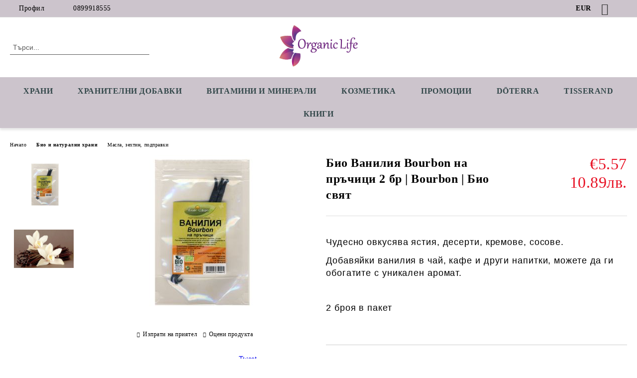

--- FILE ---
content_type: text/html; charset=utf-8
request_url: https://organiclife.bg/bio-vanilia-bourbon-na-prachitsi.html
body_size: 16650
content:
<!DOCTYPE html>
<html lang="bg">
<head>
	<meta http-equiv="Content-Type" content="text/html; charset=utf-8" />
<meta http-equiv="Content-Script-Type" content="text/javascript" />
<meta http-equiv="Content-Style-Type" content="text/css" />
<meta name="description" content="Ванилията действа върху храносмилателната система, засилва отделянето на жлъчка. Използва се широко в сладкарството за ароматизиране на кремове, сладоледи, напитки, сладкиши, сладки сосове, какао, шоколад. " />
<meta name="keywords" content="ванилия, бурбон, бурбонска, ванилия на пръчици, vanilloa sticks" />
<meta name="twitter:card" content="summary" /><meta name="twitter:site" content="@server.seliton.com" /><meta name="twitter:title" content="Био Ванилия Bourbon на пръчици 2 бр | Bourbon | Био свят" /><meta name="twitter:description" content="Ванилията действа върху храносмилателната система, засилва отделянето на жлъчка. Използва се широко в сладкарството за ароматизиране на кремове, сладоледи, напитки, сладкиши, сладки сосове, какао, шоколад. " /><meta name="twitter:image" content="http://organiclife.bg/userfiles/productimages/product_3365.jpg" />
<link rel="icon" type="image/x-icon" href="/favicon.ico" />
<title>Био Ванилия Bourbon на пръчици 2 бр | Bourbon | Био свят</title>
<link rel="canonical" href="https://organiclife.bg/bio-vanilia-bourbon-na-prachitsi.html" />

<link rel="stylesheet" type="text/css" href="/userfiles/css/css_107_1413.css" />
<script type="text/javascript" src="/userfiles/css/js_107_352.js"></script>
<meta name="viewport" content="width=device-width, initial-scale=1" />
<link rel="alternate" type="application/rss+xml" title="Новини" href="/module.php?ModuleName=com.summercart.rss&amp;UILanguage=bg&amp;FeedType=News" />
<script type="text/javascript">
$(function(){
	$('.innerbox').colorbox({minWidth: 500, minHeight: 300, maxWidth: '90%', maxHeight: '96%'});
		var maxProducts = 7;
	var httpsDomain = 'https://organiclife.bg/';
	var searchUrl = '/search.html';
	var seeMoreText = 'вижте още';
	
	SC.Util.initQuickSearch(httpsDomain, maxProducts, searchUrl, seeMoreText);
	});

SC.storeRoot = 'https://organiclife.bg/';
SC.storeRootPath = '/';
SC.ML.PROVIDE_VALID_EMAIL = 'Трябва да предоставите валиден имейл адрес:';
SC.JSVersion = '';
</script>


		<script type="application/ld+json">
			{
				"@context": "https://schema.org",
				"@type": "BreadcrumbList",
				"itemListElement":
				[
					{
						"@type": "ListItem",
						"position": 1,
						"item":
						{
							"@id": "https://organiclife.bg/nachalo.html",
							"name": "Начало"
						}
					},
					{
						"@type": "ListItem",
						"position": 2,
						"item":
						{
							"@id": "https://organiclife.bg/bio-i-naturalni-hrani.html",
							"name": "Био и натурални храни"
						}
					},
					{
						"@type": "ListItem",
						"position": 3,
						"item":
						{
							"@id": "https://organiclife.bg/masla-zehtin-podpravki.html",
							"name": "Масла, зехтин, подправки"
						}
					},
					{
						"@type": "ListItem",
						"position": 4,
						"item":
						{
							"@id": "https://organiclife.bg/bio-vanilia-bourbon-na-prachitsi.html",
							"name": "Био Ванилия Bourbon на пръчици 2 бр | Bourbon | Био свят"
						}
					}
				]
			}
		</script>





<meta property="og:site_name" content="Deep Organic Ltd" /><meta property="og:locality" content="Пловдив" /><meta property="og:street-address" content="ул.Лозенград 5" /><meta property="og:postal-code" content="4000" /><meta property="og:country-name" content="България" /><meta property="og:email" content="organiclifebg@gmail.com" /><meta property="og:phone_number" content="0899918555" /><meta property="og:type" content="product" /><meta property="og:title" content="Био Ванилия Bourbon на пръчици 2 бр | Bourbon | Био свят" /><meta property="og:url" content="https://organiclife.bg/bio-vanilia-bourbon-na-prachitsi.html" /><meta property="og:image" content="https://organiclife.bg/userfiles/productimages/product_3365.jpg" /><meta property="og:description" content="Ванилията действа върху храносмилателната система, засилва отделянето на жлъчка. Използва се широко в сладкарството за ароматизиране на кремове, сладоледи, напитки, сладкиши, сладки сосове, какао, шоколад." /><!-- Global site tag (gtag.js) - Google Analytics -->
<script>
	window.gtag_loaded = true;
	window.dataLayer = window.dataLayer || [];
	function gtag(){dataLayer.push(arguments);}
	
			gtag('consent', 'default', {
			'ad_storage': 'granted',
			'ad_user_data': 'granted',
			'ad_personalization': 'granted',
			'analytics_storage': 'granted',
			'functionality_storage': 'granted',
			'personalization_storage': 'granted',
			'security_storage': 'granted'
		});
	</script>
<script async src="https://www.googletagmanager.com/gtag/js?id=G-5P21T6M3GQ"></script>
<script>
	gtag('js', new Date());
	gtag('config', 'G-5P21T6M3GQ', {'allow_enhanced_conversions':true});
</script>
<!-- /Global site tag (gtag.js) - Google Analytics -->
</head>

<body class="lang-bg dynamic-page dynamic-page-product layout-223 layout-type-wide products-per-row-4 " >


<div class="c-body-container js-body-container">
	<div class="c-body-container__sub">
		
		<header class="container c-header js-header-container">
						<div class="c-header__topline">
				<div class="c-header__topline-inner">
					<div class="c-header__profile js-header-login-section">
						<div class="c-header__profile-toggle-icon">Профил</div>
																								
												<div class="c-header__profile-dd">
							<a href="https://organiclife.bg/vhod.html" class="c-header__profile_link c-header__profile-login">Вход</a>
							<a href="https://organiclife.bg/register.html" class="c-header__profile_link c-header__profile-register">Регистрация</a>
						</div>
												
						<div class="c-header__phone-wrapper c-header__contacet-row">
							<a href="tel:0899918555" class="c-header__phone-number">0899918555</a>
						</div>
					</div>
					
					<div class="c-header__lang-currency-social">
												<div class="c-header__currency js-header-currency">
							<span class="c-header__currency-label">Валута</span>
							<div class="c_header__currency-selected">
								<span class="c-header__currency-code-wrapper"><span class="c_header__currency-selected-code">EUR</span></span>
							</div>
							<input type="hidden" name="CurrencyID" class="CurrencyID" id="js-selected-currencyid" value="2" />
							<ul id="currency-list" class="c-header__currency-list">
																<li class="c-header__currency-selector js-currency-selector " id="currencyId_1">USD</li>
																<li class="c-header__currency-selector js-currency-selector selected" id="currencyId_2">EUR</li>
																<li class="c-header__currency-selector js-currency-selector " id="currencyId_6">BGN</li>
															</ul>
						</div>
												
												
						<div class="c-header__social-networks">
														<a class="c-header__social-icons social-network__fb" href="http://www.facebook.com/" target="_blank" title="Facebook"></a>
																												<a class="c-header__social-icons social-network__tw" href="http://twitter.com/" target="_blank" title="Twitter"></a>
																																									</div>
					</div>
				</div>
			</div>
			
			<div class="c-header__standard">
				<div class="c-header__search js-header-search">
					<div class="c-header__search-advanced"><a class="c-header__search-advanced-link" href="/search.html?action=dmAdvancedSearch">Разширено търсене</a></div>
					<form action="/search.html" class="c-header_search_form js-header-search-form">
						<input type="text" class="c-header__search_input js-header-search-input" id="sbox" name="phrase" value="" placeholder="Търси..." />
						<span class="c-header__search-button"><input type="submit" value="Търси" class="c-header__search-button-submit" /></span>
					</form>
				</div>
				
				<h2 class="c-header__logo c-header__logo--is-image">
				<a class="c-header__logo-link" href="/nachalo.html">
					<img class="c-header__logo-image" src="/userfiles/logo/Organiclifeweb-01.jpg" alt="Deep Organic Ltd" width="892" height="477" />									</a>
								</h2>
				
				<div class="c-header__info">
										
										<div class="c-header__cart js-header-cart js-header-mini-cart-wrapper">
												<div class="c-header__cart-wrapper">
							<div class="c-header__cart--empty-icon"></div>
						</div>
												
											</div>
									</div>
			</div>
			
			<div class="c-header__mobile">
				<ul class="c-header__mobile-menu">
					<li class="c-header__mobile-menu-item mobile-menu-item-nav js-mobile-menu-toggle-nav">
						<span class="c-header__mobile-menu-icon"></span>
					</li>
					<li class="c-header__mobile-menu-item mobile-menu-item-search">
						<svg xmlns="http://www.w3.org/2000/svg" width="24.811" height="24.811" viewBox="0 0 21.811 21.811">
							<g id="search-outline" transform="translate(-63.25 -63.25)">
								<path id="Path_113" data-name="Path 113" d="M72.182,64a8.182,8.182,0,1,0,8.182,8.182A8.182,8.182,0,0,0,72.182,64Z" fill="none" stroke="#000" stroke-miterlimit="10" stroke-width="1.5"/>
								<path id="Path_114" data-name="Path 114" d="M338.29,338.29,344,344" transform="translate(-260.004 -260.004)" fill="none" stroke="#000" stroke-linecap="round" stroke-miterlimit="10" stroke-width="1.5"/>
							</g>
						</svg>
						<div class="c-header__search c-header__search--mobile">
							<form action="/search.html" class="c-header_search_form js-header-search-form">
								<input type="text" class="c-header__search_input c-header__search_input--mobile js-header-search-input" id="js-search-phrase" name="phrase" value="" placeholder="Търси..." />
								<span class="c-header__search-button"><input type="submit" value="Търси" class="c-header__search-button-submit" /></span>
							</form>
						</div>
					</li>
					<li class="c-header__standard-logo-section">
						<h2 class="c-header__logo c-header__logo--is-image">
						<a href="/nachalo.html" alt="Лого">
							<img class="c-header__logo-image" src="/userfiles/logo/Organiclifeweb-01.jpg" alt="Deep Organic Ltd" width="892" height="477" />													</a>
						</h2>
					</li>
					<li class="c-header__mobile-menu-item is-mobile-cart">
												
																		<div id="mobile-cart" class="mobile-menu-item-cart js-mobile-menu-item-cart">
							<svg xmlns="http://www.w3.org/2000/svg" width="31" height="30" viewBox="0 0 31 30">
								<g id="cart-41" transform="translate(1.5 0.5)">
									<circle id="Ellipse_37" data-name="Ellipse 37" cx="1.847" cy="1.847" r="1.847" transform="translate(9.451 24.148)" fill="#000812"/>
									<path id="Ellipse_37_-_Outline" data-name="Ellipse 37 - Outline" d="M1.847-.5A2.347,2.347,0,1,1-.5,1.847,2.35,2.35,0,0,1,1.847-.5Zm0,3.695A1.347,1.347,0,1,0,.5,1.847,1.349,1.349,0,0,0,1.847,3.195Z" transform="translate(9.451 24.148)"/>
									<circle id="Ellipse_38" data-name="Ellipse 38" cx="1.847" cy="1.847" r="1.847" transform="translate(20.166 24.148)" fill="#000812"/>
									<path id="Ellipse_38_-_Outline" data-name="Ellipse 38 - Outline" d="M1.847-.5A2.347,2.347,0,1,1-.5,1.847,2.35,2.35,0,0,1,1.847-.5Zm0,3.695A1.347,1.347,0,1,0,.5,1.847,1.349,1.349,0,0,0,1.847,3.195Z" transform="translate(20.166 24.148)"/>
									<path id="Path_88" data-name="Path 88" d="M22.352,21.855H10.732a3.527,3.527,0,0,1-3.357-3.112L4.066,2.843H.709a1,1,0,0,1,0-2h4.17a1,1,0,0,1,.979.8l.877,4.215H26.709a1,1,0,0,1,.986,1.167L25.714,18.714l0,.02A3.529,3.529,0,0,1,22.352,21.855Zm-15.2-14L9.334,18.344l0,.016c.138.723.577,1.5,1.394,1.5h11.62c.814,0,1.253-.766,1.393-1.486L25.525,7.854Z" transform="translate(0 0)"/>
									<rect id="Rectangle_179" data-name="Rectangle 179" width="31" height="30" transform="translate(-1.5 -0.5)" fill="none"/>
								</g>
							</svg>
						</div>
												
																	</li>
				</ul>
			</div>
			<div class="c-mobile-holder"></div>
		</header><!-- header container -->
<main>
<div class="o-column c-layout-top o-layout--horizontal c-layout-top__sticky sticky js-layout-top">
	<div class="c-layout-wrapper c-layout-top__sticky-wrapper">
		<div class="o-box c-box-main-menu js-main-menu-box">
	<div class="c-mobile__close js-mobile-close-menu"></div>
	<div class="c-mobile__phone js-mobile-phone-content"></div>
	<div class="c-mobile__nav">
		<div class="c-mobile__nav-item is-menu js-mobile-toggle-menu is-active"><span>Меню</span></div>
		<div class="c-mobile__nav-item is-profile js-mobile-toggle-profile"><span>Профил</span></div>
		<div class="c-mobile__nav-item is-int js-mobile-toggle-int"><i class="js-mobile-current-flag"></i><span>Език</span></div>
	</div>
	
	<div class="o-box-content c-box-main-menu__content">
		<ul class="c-box-main-menu__list">
						<li class="menu-item-dropdown-menu c-box-main-menu__item js-box-main-menu__item has-submenus">
				<a href="/bio-i-naturalni-hrani.html" title="Храни" class="c-box-main-menu__item-link">
										Храни
					<span class="c-box-main-menu__mobile-control js-mobile-control"><span>+</span></span>
				</a>
									<ul class="o-box-content c-box-dd-categories__subcategory-list js-box-dd-categories__subcategory-list">
			<li class="c-box-dd-categories__item js-box-dd-categories-item c-box-dd-categories__categoryid-237  is-first   ">
			<a href="/super-hrani.html" class="c-box-dd-categories__subcategory-item-link noProducts ">
				<span>Супер храни</span><span class="c-box-main-menu__mobile-control js-mobile-control"><span>+</span></span>
			</a>
			
		</li>
			<li class="c-box-dd-categories__item js-box-dd-categories-item c-box-dd-categories__categoryid-226 has-submenus    ">
			<a href="/zarneni-bobovi-semena.html" class="c-box-dd-categories__subcategory-item-link noProducts is-parent">
				<span>Зърнени, бобови, семена</span><span class="c-box-main-menu__mobile-control js-mobile-control"><span>+</span></span>
			</a>
			<ul class="o-box-content c-box-dd-categories__subcategory-list js-box-dd-categories__subcategory-list">
			<li class="c-box-dd-categories__item js-box-dd-categories-item c-box-dd-categories__categoryid-244  is-first   ">
			<a href="/naturalni-brashna.html" class="c-box-dd-categories__subcategory-item-link noProducts ">
				<span>Натурални брашна</span><span class="c-box-main-menu__mobile-control js-mobile-control"><span>+</span></span>
			</a>
			
		</li>
			<li class="c-box-dd-categories__item js-box-dd-categories-item c-box-dd-categories__categoryid-253   is-last  ">
			<a href="/pasta-i-zarneni-zakuski.html" class="c-box-dd-categories__subcategory-item-link noProducts ">
				<span>Паста и зърнени закуски</span><span class="c-box-main-menu__mobile-control js-mobile-control"><span>+</span></span>
			</a>
			
		</li>
	</ul>
		</li>
			<li class="c-box-dd-categories__item js-box-dd-categories-item c-box-dd-categories__categoryid-257     ">
			<a href="/susheni-plodove-i-yadki.html" class="c-box-dd-categories__subcategory-item-link noProducts ">
				<span>Сушени плодове и ядки</span><span class="c-box-main-menu__mobile-control js-mobile-control"><span>+</span></span>
			</a>
			
		</li>
			<li class="c-box-dd-categories__item js-box-dd-categories-item c-box-dd-categories__categoryid-234     ">
			<a href="/med-i-podsladiteli.html" class="c-box-dd-categories__subcategory-item-link noProducts ">
				<span>Мед и Подсладители</span><span class="c-box-main-menu__mobile-control js-mobile-control"><span>+</span></span>
			</a>
			
		</li>
			<li class="c-box-dd-categories__item js-box-dd-categories-item c-box-dd-categories__categoryid-254     ">
			<a href="/konservi-i-burkani.html" class="c-box-dd-categories__subcategory-item-link noProducts ">
				<span>Консерви и буркани</span><span class="c-box-main-menu__mobile-control js-mobile-control"><span>+</span></span>
			</a>
			
		</li>
			<li class="c-box-dd-categories__item js-box-dd-categories-item c-box-dd-categories__categoryid-223     ">
			<a href="/chay-kafe-napitki.html" class="c-box-dd-categories__subcategory-item-link noProducts ">
				<span>Чай, кафе, напитки</span><span class="c-box-main-menu__mobile-control js-mobile-control"><span>+</span></span>
			</a>
			
		</li>
			<li class="c-box-dd-categories__item js-box-dd-categories-item c-box-dd-categories__categoryid-236     ">
			<a href="/shokoladi-grizini-biskviti.html" class="c-box-dd-categories__subcategory-item-link noProducts ">
				<span>Шоколади, гризини, бисквити</span><span class="c-box-main-menu__mobile-control js-mobile-control"><span>+</span></span>
			</a>
			
		</li>
			<li class="c-box-dd-categories__item js-box-dd-categories-item c-box-dd-categories__categoryid-225     ">
			<a href="/masla-zehtin-podpravki.html" class="c-box-dd-categories__subcategory-item-link noProducts ">
				<span>Масла, зехтин, подправки</span><span class="c-box-main-menu__mobile-control js-mobile-control"><span>+</span></span>
			</a>
			
		</li>
			<li class="c-box-dd-categories__item js-box-dd-categories-item c-box-dd-categories__categoryid-245   is-last  ">
			<a href="/bezglutenovi-produkti.html" class="c-box-dd-categories__subcategory-item-link noProducts ">
				<span>Безглутенови продукти</span><span class="c-box-main-menu__mobile-control js-mobile-control"><span>+</span></span>
			</a>
			
		</li>
	</ul>
							</li>
						<li class="menu-item-dropdown-menu c-box-main-menu__item js-box-main-menu__item has-submenus">
				<a href="/hranitelni-dobavki.html" title="Хранителни Добавки" class="c-box-main-menu__item-link">
										Хранителни Добавки
					<span class="c-box-main-menu__mobile-control js-mobile-control"><span>+</span></span>
				</a>
									<ul class="o-box-content c-box-dd-categories__subcategory-list js-box-dd-categories__subcategory-list">
			<li class="c-box-dd-categories__item js-box-dd-categories-item c-box-dd-categories__categoryid-269  is-first   ">
			<a href="/adaptogeni.html" class="c-box-dd-categories__subcategory-item-link noProducts ">
				<span>Адаптогени</span><span class="c-box-main-menu__mobile-control js-mobile-control"><span>+</span></span>
			</a>
			
		</li>
			<li class="c-box-dd-categories__item js-box-dd-categories-item c-box-dd-categories__categoryid-288     ">
			<a href="/aminokiselini.html" class="c-box-dd-categories__subcategory-item-link noProducts ">
				<span>Аминокиселини</span><span class="c-box-main-menu__mobile-control js-mobile-control"><span>+</span></span>
			</a>
			
		</li>
			<li class="c-box-dd-categories__item js-box-dd-categories-item c-box-dd-categories__categoryid-262     ">
			<a href="/antioksidanti.html" class="c-box-dd-categories__subcategory-item-link noProducts ">
				<span>Антиоксиданти</span><span class="c-box-main-menu__mobile-control js-mobile-control"><span>+</span></span>
			</a>
			
		</li>
			<li class="c-box-dd-categories__item js-box-dd-categories-item c-box-dd-categories__categoryid-256     ">
			<a href="/enzimi.html" class="c-box-dd-categories__subcategory-item-link noProducts ">
				<span>Ензими</span><span class="c-box-main-menu__mobile-control js-mobile-control"><span>+</span></span>
			</a>
			
		</li>
			<li class="c-box-dd-categories__item js-box-dd-categories-item c-box-dd-categories__categoryid-285     ">
			<a href="/zhensko-zdrave.html" class="c-box-dd-categories__subcategory-item-link noProducts ">
				<span>Женско здраве</span><span class="c-box-main-menu__mobile-control js-mobile-control"><span>+</span></span>
			</a>
			
		</li>
			<li class="c-box-dd-categories__item js-box-dd-categories-item c-box-dd-categories__categoryid-263     ">
			<a href="/imunostimulatori.html" class="c-box-dd-categories__subcategory-item-link noProducts ">
				<span>Имуностимулатори</span><span class="c-box-main-menu__mobile-control js-mobile-control"><span>+</span></span>
			</a>
			
		</li>
			<li class="c-box-dd-categories__item js-box-dd-categories-item c-box-dd-categories__categoryid-286     ">
			<a href="/mazhko-zdrave.html" class="c-box-dd-categories__subcategory-item-link noProducts ">
				<span>Мъжко здраве</span><span class="c-box-main-menu__mobile-control js-mobile-control"><span>+</span></span>
			</a>
			
		</li>
			<li class="c-box-dd-categories__item js-box-dd-categories-item c-box-dd-categories__categoryid-264     ">
			<a href="/probiotitsi.html" class="c-box-dd-categories__subcategory-item-link noProducts ">
				<span>Пробиотици</span><span class="c-box-main-menu__mobile-control js-mobile-control"><span>+</span></span>
			</a>
			
		</li>
			<li class="c-box-dd-categories__item js-box-dd-categories-item c-box-dd-categories__categoryid-265     ">
			<a href="/omega-3-6-9.html" class="c-box-dd-categories__subcategory-item-link noProducts ">
				<span>Омега 3 6 9</span><span class="c-box-main-menu__mobile-control js-mobile-control"><span>+</span></span>
			</a>
			
		</li>
			<li class="c-box-dd-categories__item js-box-dd-categories-item c-box-dd-categories__categoryid-287     ">
			<a href="/otslabvane-detoks.html" class="c-box-dd-categories__subcategory-item-link noProducts ">
				<span>Отслабване, Детокс</span><span class="c-box-main-menu__mobile-control js-mobile-control"><span>+</span></span>
			</a>
			
		</li>
			<li class="c-box-dd-categories__item js-box-dd-categories-item c-box-dd-categories__categoryid-266     ">
			<a href="/stavi-hrushtyali-kolagen.html" class="c-box-dd-categories__subcategory-item-link noProducts ">
				<span>Стави, Хрущяли, Колаген</span><span class="c-box-main-menu__mobile-control js-mobile-control"><span>+</span></span>
			</a>
			
		</li>
			<li class="c-box-dd-categories__item js-box-dd-categories-item c-box-dd-categories__categoryid-268     ">
			<a href="/san-nastroenie-pamet.html" class="c-box-dd-categories__subcategory-item-link noProducts ">
				<span>Сън, Настроение, Памет</span><span class="c-box-main-menu__mobile-control js-mobile-control"><span>+</span></span>
			</a>
			
		</li>
			<li class="c-box-dd-categories__item js-box-dd-categories-item c-box-dd-categories__categoryid-258     ">
			<a href="/bilki-i-tinkturi.html" class="c-box-dd-categories__subcategory-item-link noProducts ">
				<span>Билки и тинктури</span><span class="c-box-main-menu__mobile-control js-mobile-control"><span>+</span></span>
			</a>
			
		</li>
			<li class="c-box-dd-categories__item js-box-dd-categories-item c-box-dd-categories__categoryid-242     ">
			<a href="/drugi.html" class="c-box-dd-categories__subcategory-item-link noProducts ">
				<span>Други</span><span class="c-box-main-menu__mobile-control js-mobile-control"><span>+</span></span>
			</a>
			
		</li>
			<li class="c-box-dd-categories__item js-box-dd-categories-item c-box-dd-categories__categoryid-292   is-last  ">
			<a href="/surovatychni-proteini.html" class="c-box-dd-categories__subcategory-item-link noProducts ">
				<span>Протеини и Аминокиселини</span><span class="c-box-main-menu__mobile-control js-mobile-control"><span>+</span></span>
			</a>
			
		</li>
	</ul>
							</li>
						<li class="menu-item-dropdown-menu c-box-main-menu__item js-box-main-menu__item has-submenus">
				<a href="/vitamini-i-minerali.html" title="Витамини и Минерали" class="c-box-main-menu__item-link">
										Витамини и Минерали
					<span class="c-box-main-menu__mobile-control js-mobile-control"><span>+</span></span>
				</a>
									<ul class="o-box-content c-box-dd-categories__subcategory-list js-box-dd-categories__subcategory-list">
			<li class="c-box-dd-categories__item js-box-dd-categories-item c-box-dd-categories__categoryid-272  is-first   ">
			<a href="/vitamin-a.html" class="c-box-dd-categories__subcategory-item-link noProducts ">
				<span>Витамин А</span><span class="c-box-main-menu__mobile-control js-mobile-control"><span>+</span></span>
			</a>
			
		</li>
			<li class="c-box-dd-categories__item js-box-dd-categories-item c-box-dd-categories__categoryid-273     ">
			<a href="/vitamin-b.html" class="c-box-dd-categories__subcategory-item-link noProducts ">
				<span>Витамин B</span><span class="c-box-main-menu__mobile-control js-mobile-control"><span>+</span></span>
			</a>
			
		</li>
			<li class="c-box-dd-categories__item js-box-dd-categories-item c-box-dd-categories__categoryid-274     ">
			<a href="/vitamin-c.html" class="c-box-dd-categories__subcategory-item-link noProducts ">
				<span>Витамин C</span><span class="c-box-main-menu__mobile-control js-mobile-control"><span>+</span></span>
			</a>
			
		</li>
			<li class="c-box-dd-categories__item js-box-dd-categories-item c-box-dd-categories__categoryid-275     ">
			<a href="/vitamin-d.html" class="c-box-dd-categories__subcategory-item-link noProducts ">
				<span>Витамин D</span><span class="c-box-main-menu__mobile-control js-mobile-control"><span>+</span></span>
			</a>
			
		</li>
			<li class="c-box-dd-categories__item js-box-dd-categories-item c-box-dd-categories__categoryid-276     ">
			<a href="/vitamin-e.html" class="c-box-dd-categories__subcategory-item-link noProducts ">
				<span>Витамин E</span><span class="c-box-main-menu__mobile-control js-mobile-control"><span>+</span></span>
			</a>
			
		</li>
			<li class="c-box-dd-categories__item js-box-dd-categories-item c-box-dd-categories__categoryid-277     ">
			<a href="/vitamin-k.html" class="c-box-dd-categories__subcategory-item-link noProducts ">
				<span>Витамин K</span><span class="c-box-main-menu__mobile-control js-mobile-control"><span>+</span></span>
			</a>
			
		</li>
			<li class="c-box-dd-categories__item js-box-dd-categories-item c-box-dd-categories__categoryid-278     ">
			<a href="/kaliy-kaltsiy.html" class="c-box-dd-categories__subcategory-item-link noProducts ">
				<span>Калий, Калций</span><span class="c-box-main-menu__mobile-control js-mobile-control"><span>+</span></span>
			</a>
			
		</li>
			<li class="c-box-dd-categories__item js-box-dd-categories-item c-box-dd-categories__categoryid-279     ">
			<a href="/magneziy.html" class="c-box-dd-categories__subcategory-item-link noProducts ">
				<span>Магнезий</span><span class="c-box-main-menu__mobile-control js-mobile-control"><span>+</span></span>
			</a>
			
		</li>
			<li class="c-box-dd-categories__item js-box-dd-categories-item c-box-dd-categories__categoryid-280     ">
			<a href="/multivitamini.html" class="c-box-dd-categories__subcategory-item-link noProducts ">
				<span>Мултивитамини</span><span class="c-box-main-menu__mobile-control js-mobile-control"><span>+</span></span>
			</a>
			
		</li>
			<li class="c-box-dd-categories__item js-box-dd-categories-item c-box-dd-categories__categoryid-281     ">
			<a href="/selen.html" class="c-box-dd-categories__subcategory-item-link noProducts ">
				<span>Селен</span><span class="c-box-main-menu__mobile-control js-mobile-control"><span>+</span></span>
			</a>
			
		</li>
			<li class="c-box-dd-categories__item js-box-dd-categories-item c-box-dd-categories__categoryid-282     ">
			<a href="/hrom.html" class="c-box-dd-categories__subcategory-item-link noProducts ">
				<span>Хром</span><span class="c-box-main-menu__mobile-control js-mobile-control"><span>+</span></span>
			</a>
			
		</li>
			<li class="c-box-dd-categories__item js-box-dd-categories-item c-box-dd-categories__categoryid-283     ">
			<a href="/tsink.html" class="c-box-dd-categories__subcategory-item-link noProducts ">
				<span>Цинк</span><span class="c-box-main-menu__mobile-control js-mobile-control"><span>+</span></span>
			</a>
			
		</li>
			<li class="c-box-dd-categories__item js-box-dd-categories-item c-box-dd-categories__categoryid-284   is-last  ">
			<a href="/zhelyazo.html" class="c-box-dd-categories__subcategory-item-link noProducts ">
				<span>Желязо</span><span class="c-box-main-menu__mobile-control js-mobile-control"><span>+</span></span>
			</a>
			
		</li>
	</ul>
							</li>
						<li class="menu-item-dropdown-menu c-box-main-menu__item js-box-main-menu__item has-submenus">
				<a href="/kozmetika-i-preparati.html" title="Козметика" class="c-box-main-menu__item-link">
										Козметика
					<span class="c-box-main-menu__mobile-control js-mobile-control"><span>+</span></span>
				</a>
									<ul class="o-box-content c-box-dd-categories__subcategory-list js-box-dd-categories__subcategory-list">
			<li class="c-box-dd-categories__item js-box-dd-categories-item c-box-dd-categories__categoryid-231 has-submenus is-first   ">
			<a href="/eterichni-i-rastitelni-masla.html" class="c-box-dd-categories__subcategory-item-link noProducts is-parent">
				<span>Етерични и растителни масла</span><span class="c-box-main-menu__mobile-control js-mobile-control"><span>+</span></span>
			</a>
			<ul class="o-box-content c-box-dd-categories__subcategory-list js-box-dd-categories__subcategory-list">
			<li class="c-box-dd-categories__item js-box-dd-categories-item c-box-dd-categories__categoryid-260  is-first   ">
			<a href="/eterichni-masla-doterra.html" class="c-box-dd-categories__subcategory-item-link noProducts ">
				<span>dōTERRA</span><span class="c-box-main-menu__mobile-control js-mobile-control"><span>+</span></span>
			</a>
			
		</li>
			<li class="c-box-dd-categories__item js-box-dd-categories-item c-box-dd-categories__categoryid-289     ">
			<a href="/tisserand.html" class="c-box-dd-categories__subcategory-item-link noProducts ">
				<span>Tisserand</span><span class="c-box-main-menu__mobile-control js-mobile-control"><span>+</span></span>
			</a>
			
		</li>
			<li class="c-box-dd-categories__item js-box-dd-categories-item c-box-dd-categories__categoryid-290     ">
			<a href="/alteyaorganics.html" class="c-box-dd-categories__subcategory-item-link noProducts ">
				<span>Alteya Organics</span><span class="c-box-main-menu__mobile-control js-mobile-control"><span>+</span></span>
			</a>
			
		</li>
			<li class="c-box-dd-categories__item js-box-dd-categories-item c-box-dd-categories__categoryid-291   is-last  ">
			<a href="/masla-rivana.html" class="c-box-dd-categories__subcategory-item-link noProducts ">
				<span>Rivana</span><span class="c-box-main-menu__mobile-control js-mobile-control"><span>+</span></span>
			</a>
			
		</li>
	</ul>
		</li>
			<li class="c-box-dd-categories__item js-box-dd-categories-item c-box-dd-categories__categoryid-248     ">
			<a href="/za-litse.html" class="c-box-dd-categories__subcategory-item-link noProducts ">
				<span>За лице</span><span class="c-box-main-menu__mobile-control js-mobile-control"><span>+</span></span>
			</a>
			
		</li>
			<li class="c-box-dd-categories__item js-box-dd-categories-item c-box-dd-categories__categoryid-249     ">
			<a href="/za-kosa.html" class="c-box-dd-categories__subcategory-item-link noProducts ">
				<span>За коса</span><span class="c-box-main-menu__mobile-control js-mobile-control"><span>+</span></span>
			</a>
			
		</li>
			<li class="c-box-dd-categories__item js-box-dd-categories-item c-box-dd-categories__categoryid-246     ">
			<a href="/za-tyalo.html" class="c-box-dd-categories__subcategory-item-link noProducts ">
				<span>За тяло</span><span class="c-box-main-menu__mobile-control js-mobile-control"><span>+</span></span>
			</a>
			
		</li>
			<li class="c-box-dd-categories__item js-box-dd-categories-item c-box-dd-categories__categoryid-229     is-current">
			<a href="/kozmetika.html" class="c-box-dd-categories__subcategory-item-link noProducts ">
				<span>Аксесоари и Флакони</span><span class="c-box-main-menu__mobile-control js-mobile-control"><span>+</span></span>
			</a>
			
		</li>
			<li class="c-box-dd-categories__item js-box-dd-categories-item c-box-dd-categories__categoryid-259     ">
			<a href="/aroma-difuzeri.html" class="c-box-dd-categories__subcategory-item-link noProducts ">
				<span>Арома Дифузери</span><span class="c-box-main-menu__mobile-control js-mobile-control"><span>+</span></span>
			</a>
			
		</li>
			<li class="c-box-dd-categories__item js-box-dd-categories-item c-box-dd-categories__categoryid-230   is-last  ">
			<a href="/preparati.html" class="c-box-dd-categories__subcategory-item-link noProducts ">
				<span>Препарати</span><span class="c-box-main-menu__mobile-control js-mobile-control"><span>+</span></span>
			</a>
			
		</li>
	</ul>
							</li>
						<li class=" c-box-main-menu__item js-box-main-menu__item">
				<a href="/promotsii.html" title="Промоции" class="c-box-main-menu__item-link">
										Промоции
					<span class="c-box-main-menu__mobile-control js-mobile-control"><span>+</span></span>
				</a>
							</li>
						<li class=" c-box-main-menu__item js-box-main-menu__item">
				<a href="/eterichni-masla-doterra.html" title="dōTERRA" class="c-box-main-menu__item-link">
										dōTERRA
					<span class="c-box-main-menu__mobile-control js-mobile-control"><span>+</span></span>
				</a>
							</li>
						<li class=" c-box-main-menu__item js-box-main-menu__item">
				<a href="/tisserand.html" title="Tisserand" class="c-box-main-menu__item-link">
										Tisserand
					<span class="c-box-main-menu__mobile-control js-mobile-control"><span>+</span></span>
				</a>
							</li>
						<li class=" c-box-main-menu__item js-box-main-menu__item">
				<a href="/knigi.html" title="Книги" class="c-box-main-menu__item-link">
										Книги
					<span class="c-box-main-menu__mobile-control js-mobile-control"><span>+</span></span>
				</a>
							</li>
					</ul>
	</div>
	
	<div class="c-mobile__profile-content js-mobile-profile-content" style="display: none;"></div>
	
	<div class="c-mobile__int-content js-mobile-int-content" style="display: none;"></div>

</div>

<script type="text/javascript">
	$(function(){
		if ($(window).width() <= 1110) {
			$('.js-mobile-menu-toggle-nav').click(function(){
				$('.js-main-menu-box').addClass('is-active');
			});

			$('.js-mobile-toggle-menu').click(function(){
				$(this).addClass('is-active');
				$('.c-box-main-menu__content').show();

				$('.js-mobile-toggle-profile').removeClass('is-active');
				$('.js-mobile-profile-content').hide();
				$('.js-mobile-toggle-int').removeClass('is-active');
				$('.js-mobile-int-content').hide();
			});
			$('.js-mobile-toggle-profile').click(function(){
				$(this).addClass('is-active');
				$('.js-mobile-profile-content').show();

				$('.js-mobile-toggle-menu').removeClass('is-active');
				$('.c-box-main-menu__content').hide();
				$('.js-mobile-toggle-int').removeClass('is-active');
				$('.js-mobile-int-content').hide();
			});
			$('.js-mobile-toggle-int').click(function(){
				$(this).addClass('is-active');
				$('.js-mobile-int-content').show();

				$('.js-mobile-toggle-profile').removeClass('is-active');
				$('.js-mobile-profile-content').hide();
				$('.js-mobile-toggle-menu').removeClass('is-active');
				$('.c-box-main-menu__content').hide();
			});

			$('.js-mobile-close-menu').click(function(){
				$('.js-main-menu-box').removeClass('is-active');
				$('.js-mobile-menu-item-nav').toggleClass('is-active');
			});
			var currentFlag = $('.c_header__language-selected .c-header__language-code-wrapper').html();
			$('.js-mobile-current-flag').append(currentFlag);

			if ($('.js-header-language').length == 0 && $('.js-header-currency').length == 0) {
				$('.js-mobile-toggle-int').hide();
			}
		}
	});
</script>
	</div>
</div>

<div class="c-layout-main js-layout-main">
		<div id="c-layout-main__column-left" class="o-layout--vertical c-layout-main--wide">
		<div class="c-layout-wrapper">
			
			<div id="product-page" class="c-page-product"
	 xmlns:product="http://search.yahoo.com/searchmonkey/product/"
	 xmlns:rdfs="http://www.w3.org/2000/01/rdf-schema#"
	 xmlns:media="http://search.yahoo.com/searchmonkey/media/"
	 xmlns:review="http://purl.org/stuff/rev#"
	 xmlns:use="http://search.yahoo.com/searchmonkey-datatype/use/"
	 xmlns:currency="http://search.yahoo.com/searchmonkey-datatype/currency/"
	 itemscope itemtype="http://schema.org/Product">
	
	<div class="c-breadcrumb c-breadcrumb__list">
		<span class="c-breadcrumb__item"><a href="/nachalo.html" class="c-breadcrumb__item-link">Начало</a> </span>
				<span class="c-breadcrumb__separator"></span>
		<span class="c-breadcrumb__item"><a href="/bio-i-naturalni-hrani.html" class="c-breadcrumb__item-link">Био и натурални храни</a></span>
				<span class="c-breadcrumb__separator"></span>
		<span class="c-breadcrumb__item"><a href="/masla-zehtin-podpravki.html" class="c-breadcrumb__item-link">Масла, зехтин, подправки</a></span>
				<span class="c-breadcrumb__item--last">Био Ванилия Bourbon на пръчици 2 бр | Bourbon | Био свят</span>
	</div>
	
	<div class="o-page-content">
		<div class="c-dynamic-area c-dynamic-area__top"></div>
		
		<div class="c-product__top-area">
				<!-- Description Price Block -->
			<div class="product-page-description-price-block">
				<div class="c-product-page__product-name-and-price">
					<h1 class="c-product-page__product-name fn js-product-name-holder" property="rdfs:label" itemprop="name">
						Био Ванилия Bourbon на пръчици 2 бр | Bourbon | Био свят
					</h1>
											<div id="ProductPricesHolder" class="c-product-page__product-price-wrapper js-product-prices-holder">
														<div class="c-product-page__product-price-section u-dual-price__product-page is-price-with-tax">
			
	
		<!-- Show prices with taxes applied. -->
			
						
		<!-- The product has no price modifiers. It may have wholesale price. -->
				<!-- No wholesale price. The list price is the final one. No discounts. -->
		<div class="c-price-exclude-taxes product-price u-price__base__wrapper u-dual-price__big-price" itemprop="offers" itemscope itemtype="http://schema.org/Offer">
			<span class="c-price-exclude-taxes__no-wholesale-price-list-label what-price u-price__base__label">Цена:</span>
			<span class="c-price-exclude-taxes__no-wholesale-price-list-price taxed-price-value u-price__base__value">
				€5.57
								<span class="c-price-exclude-taxes__no-wholesale-price-list-price taxed-price-value u-product-page__price-dual-currency">10.89лв.</span>
							</span>
			<span class="c-price-exclude-taxes__no-wholesale-price-list-price-digits price" style="display:none;" itemprop="price">5.57</span>
			<span class="c-price-exclude-taxes__no-wholesale-price-currency currency" style="display:none;" itemprop="priceCurrency">EUR</span>
			<link itemprop="url" href="/bio-vanilia-bourbon-na-prachitsi.html" />
			<meta itemprop="availability" content="https://schema.org/InStock" />
			
		</div>
				
				
			
		
		
		



	
	</div>													</div>
									</div>
				
				<ul class="c-product-page__product-features">
										
					
														</ul>
				
								
				<div class="c-product-page__product-details">
					<div class="c-product-page__product-description-wrapper">
												<div class="c-product-page__product-description s-html-editor description" property="rdfs:comment" itemprop="description"><p><strong><span style="font-size:18px;"><span style="font-family:verdana,geneva,sans-serif;">Чудесно овкусява ястия, десерти, кремове, сосове.</span></span></strong></p>

<p><strong><span style="font-size:18px;"><span style="font-family:verdana,geneva,sans-serif;">Добавяйки ванилия&nbsp;в чай, кафе и други напитки, можете да ги обогатите с уникален аромат.</span></span></strong></p>

<p>&nbsp;</p>

<p><strong><span style="font-size:18px;"><span style="font-family:verdana,geneva,sans-serif;">2 броя в пакет</span></span></strong><br style="font-family: Tahoma, Geneva, sans-serif; font-size: 14px;" />
&nbsp;</p>
</div>
																								
											</div>
					
					<!-- Cart form -->
					<form action="https://organiclife.bg/cart.html" method="post" id="cart_form" class="c-product-page__cart-form item " >
						<div class="product-page__price-and-options">
													</div>
					
												
						<div class="c-product-page__buy-buttons">
							<div class="c-product-page__availability-label availability s-html-editor js-availability-label" style="display: none">
								
							</div>
							
														<div class="c-product-page__add-to-wishlist-button">
								<span class="c-product-page__wishlist-buttons js-button-wish no-in-wishlist">
	<a style="display: none" rel="nofollow" href="https://organiclife.bg/wishlist.html" title="Добавен в Желани" class="c-product-page__button-wishlist is-in-wishlist js-wishlist-link js-has-in-wishlist" data-product-id="1425" data-item-id="0"><span class="c-product-page__button-wishlist-text">Добавен в Желани</span></a>
	<a rel="nofollow" href="https://organiclife.bg/wishlist.html" title="Добави в желани" class="c-product-page__button-wishlist not-in-wishlist js-wishlist-link js-no-in-wishlist" data-product-id="1425" data-item-id="0"><span class="c-product-page__button-wishlist-text">Добави в желани</span></a>
</span>
<script type="text/javascript">
$(function () {
	SC.Wishlist.getData = function (object) {
		var data = $('#cart_form').serialize();
		if (object.hasClass('js-has-in-wishlist')) {
			data += '&action=removeItem&submitType=ajax&WishlistItemID=' + object.data('item-id');
		} else {
			data += '&action=addItem&submitType=ajax&ProductID=' + object.data('product-id');
		}
		
		return data;
	}
})
</script>
							</div>
														
																																			
							<div class="c-product-page__buy-buttons-wrapper">
								<!--// measure unit plugin inject //-->
																
								<div class="quantity availability add-to-cart js-button-add-to-cart-wrapper js-product-page__add-to-cart" >
									<span class="value-title" title="in_stock"></span>									<!--// measure unit plugin inject //-->
																		
																		<span class="c-product-page__quantity-minus js-quantity-minus">-</span>
																		<input aria-label="Брой" type="text" class="c-product-page__quantity-input js-quantity-input" name="Quantity" value="1" size="1" />
																		<span class="c-product-page__quantity-plus js-quantity-plus">+</span>
																		
									<!--// measure unit plugin inject //-->
																		
									<div class="c-button__add-to-cart-wrapper js-button-add-to-cart o-button-add-to-cart u-designer-button">
										<input type="submit" class="c-button c-button__add-to-cart js-button-add-to-cart o-button-add-to-cart-submit u-designer-button-submit" value="Добави в количка" />
										<span class="c-button__add-to-cart-icon o-button-add-to-cart-icon"></span>
									</div>
								</div>
								
																<div class="c-product-page__product-brand-wrapper" itemprop="brand" itemscope itemtype="http://schema.org/Organization">
																		
																		<meta itemprop="name" content="Био свят">
									<a class="c-product-page__product-brand-image-link" rel="product:brand" typeof="vcard:VCard commerce:Business" property="vcard:url" href="/biosviat.html" itemprop="url">
										<img class="c-product-page__product-brand-image" src="/userfiles/brand/image_f239a0ee7e254f7d95db2c05a89776c1.jpg" width="300" height="200" alt="Био свят" />
									</a>
																		
																	</div>
															</div>
						</div>
						
						<input type="hidden" name="action" value="dmAddToCart" />
						<input type="hidden" class="js-product-page-product-id" id="ProductID" name="ProductID" value="1425" />
						<input type="hidden" class="js-product-page-productvariant-id" id="ProductVariantID" name="ProductVariantID" value="" />
																													</form>
					
										<div class="c-product-page__quick-buy js-quick-checkout-section">
							<div class="c-quick-buy__section js-quick-buy-section">
	<div class="c-quick-buy__toggle-section js-toggle-quick-buy">
		<p class="c-quick-buy__title">Бърза поръчка без регистрация</p>
	</div>
	<div class="c-quick-buy">
		<span class="c-quick-buy__subtitle">Само попълнете 1 поле</span>
		
		<div class="c-quick-buy__list">
							<div class="c-quick-buy__item">
					<input id="QuickBuyPhone" name="QuickBuyPhone" type="tel" placeholder="Телефон" class="c-quick-buy__input" form="quick_buy">
				</div>
															
						
			<div class="c-quick-buy__button-and-info-text">
				<div class="c-quick-buy__info-text">Ние ще се свържем с вас в рамките на работния ден.</div>
				
				<div class="c-quick-buy__item c-quick-buy__button-wrapper">
					<input type="submit" value="Купи сега" class="c-quick-buy__button o-button-simple-submit u-designer-button-submit" form="quick_buy">
					<span class="c-quick-buy__button-icon o-button-simple-icon"></span>
				</div>
			
			</div>
		</div>
		<input class="u-form-security-code" name="VerifField" id="VerifField" type="text" value="" form="quick_buy"/>
	</div>
	
	<script type="text/javascript">
        SC.ML.QUICK_BUY_EMPTY_FIELD = 'Моля попълнете %%FIELD%%.';
        SC.ML.QUICK_BUY_ORDER_SUCCESS = 'Успешна поръчка';
        SC.ML.QUICK_BUY_ORDER_ERROR = 'Грешка';
        SC.ML.QUICK_BUY_OK_BUTTON = 'Добре';

        SC.ML.ALERT_PHONE_NUMBER = 'Телефонният номер трябва да съдържа поне 5 цифри.';
		        /* Append the form dynamically so that we don't get any nested forms */
        $('body').append('<form id="quick_buy" class="js-product-quick-buy" action="?"></form>');
        $('.js-product-quick-buy').submit(SC.PhoneValidator.listeners.submit);
        $(function() {
            $('<input>').attr({
                type: 'hidden',
                name: 'VerifToken',
                value: 'c269e8',
            }).appendTo('.js-product-quick-buy');

			$('<input>').attr({
				type: 'hidden',
				name: 'ScreenSize',
				value: window.screen.width + 'x' + window.screen.height,
			}).appendTo('.js-product-quick-buy');
		});
	</script>
</div>					</div>
									</div>
				
							</div><!-- Description Price Block -->
			
			<!-- Images Block -->
			<div class="c-product-page__images-block">
				<div id="product-images" class="c-product-page__images-wrapper-of-all    ">
					<div class="c-product-page__image-section">
												
																		
						<div class="c-product-page__product-image js-product-image" >
							<div class="video-close js-video-close"><img src="/skins/orion/customer/images/close_video.png?rev=0cfa903748b22c57db214c7229180c71ed34da8a" width="32" height="32" alt="" loading="lazy" /></div>
							<div class="video-container js-video-container"></div>
														
																					<div class="product-image-a js-call-lightgallery">
																<a href="/userfiles/productlargeimages/product_3365.jpg" title="Био Ванилия Bourbon на пръчици 2 бр | Bourbon | Био свят" class="c-product-page__product-image-with-zoom js-product-image-link js-cloud-zoom cloud-zoom" id="product-zoom" rel="position: 'right', adjustX: 0, adjustY: 0">
																	<img class="c-product-page__product-image c-product-page__product-image-1425 js-product-image-default" rel="rdfs:seeAlso media:image" src="/userfiles/productimages/product_3365.jpg" alt="Био Ванилия Bourbon на пръчици 2бр.| Bourbon | Био свят " itemprop="image" width="420" height="314" fetchpriority="high" loading="lazy"/>
									<meta property="og:image" content="https://organiclife.bg/userfiles/productimages/product_3365.jpg">
																</a>
															</div>
																				</div>
					</div>
					
					<div class="c-product-page__thumb-list-wrapper">
						<div class="c-product-page__thumb-list js-image-thumb-list">
														
							<!-- Product threesixty degree start -->
														
							<!-- Variant images -->
														
							<!-- Product images -->
														<span class="c-product-page__thumb-wrapper js-product-thumb-holder selected product-image-lightgallery" style="min-width:85px;" data-src="/userfiles/productlargeimages/product_3365.jpg">
																<a id="product-image-3365" href="/userfiles/productlargeimages/product_3365.jpg" title="Био Ванилия Bourbon на пръчици 2 бр | Bourbon | Био свят" class="c-product-page__thumb-link js-product-thumb-link js-cloud-zoom-gallery cloud-zoom-gallery" rel="useZoom: 'product-zoom', smallImage: '/userfiles/productimages/product_3365.jpg'" ref="/userfiles/productimages/product_3365.jpg" data-largeimagewidth="800" data-largeimageheight="600">
																	<img src="/userfiles/productthumbs/thumb_3365.jpg" alt="Био Ванилия Bourbon на пръчици 2бр.| Bourbon | Био свят " width="300" height="225" class="c-product-page__thumb-image" />
																</a>
															</span>
														<span class="c-product-page__thumb-wrapper js-product-thumb-holder  product-image-lightgallery" style="min-width:85px;" data-src="/userfiles/productlargeimages/product_3366.jpg">
																<a id="product-image-3366" href="/userfiles/productlargeimages/product_3366.jpg" title="Био Ванилия Bourbon на пръчици 2 бр | Bourbon | Био свят" class="c-product-page__thumb-link js-product-thumb-link js-cloud-zoom-gallery cloud-zoom-gallery" rel="useZoom: 'product-zoom', smallImage: '/userfiles/productimages/product_3366.jpg'" ref="/userfiles/productimages/product_3366.jpg" data-largeimagewidth="340" data-largeimageheight="218">
																	<img src="/userfiles/productthumbs/thumb_3366.jpg" alt="Био Ванилия Bourbon на пръчици 2бр.| Bourbon | Био свят " width="300" height="192" class="c-product-page__thumb-image" />
																</a>
															</span>
														
													</div>
					</div>
					
					<script type="text/javascript">
						var variantImagesOptions = {};
											
						$(function () {
							// Remove from Light Gallery default image duplicate
							$('.product-image-lightgallery').each(function() {
								if ($(this).find('.js-product-image-default').length == 0 && $(this).data('src') == $('.js-product-image-default').parents('.product-image-lightgallery').data('src')) {
									$(this).removeClass('product-image-lightgallery');
								}
							});
							if($('body').hasClass('u-variant__product-page-two')) {
								function scrollToVariantImage(ProductVariantSliderImageID) {
									if (!ProductVariantSliderImageID) {
										return;
									}
									
									const jQueryProductVariantSliderImage =  $('#' + ProductVariantSliderImageID);
									if (!jQueryProductVariantSliderImage.length) {
										return;
									}
									
									$('html, body').stop().animate({
										scrollTop: jQueryProductVariantSliderImage.offset().top
									}, 1000);
								}
								
								$(SC.ProductData.ProductVariantsEvent).on('variantChangedData', function (event, data) {
									scrollToVariantImage(data.variantData.ProductVariantSliderImageID);
								});
								
								$('#product-images .js-product-thumb-link').removeClass('js-cloud-zoom-gallery cloud-zoom-gallery');
							} else {
								$('#product-images .js-product-thumb-link').dblclick(function() {
									$(this).click();
									$('#product-images .js-product-image-link').click();
								});
							}
							
														$('#product-images .js-product-image-link').live('click', function() {
								if ($('#product-images .js-product-thumb-link[href="' + $('#product-images .js-product-image-link').attr('href') + '"]').length == 0) {
									$('#product-images').append('<span class="product-thumb-holder" style="display: none;"><a href="' + $('#product-images .js-product-image-link').attr('href') + '" title="' + $('#product-images .js-product-image-link').attr('title') + '" class="js-product-thumb-link js-cloud-zoom-gallery cloud-zoom-gallery" rel="useZoom: \'product-zoom\', smallImage: \'' + $('#product-images .js-product-image-link img').attr('src') + '\'"></a></span>');
								}
							});
				
							$('.mousetrap').live('click', function() {
								$('#product-images .js-product-image-link').click();
							});
														
							
												
							var lightGalleryOptions = {
								mode: 'lg-lollipop',
								download: false,
								actualSize: true,
								showThumbByDefault: false,
								closable: false,
								enableDrag: false,
								enableSwipe: true,
								infiniteZoom: true,
								zoom: true,
								enableZoomAfter: 300,
								addClass: 'lightgallery_main_wrapper',
								preload: 100,
								slideEndAnimation: false,
								selector: '.product-image-lightgallery'
							};
							
							function loadLightGallery(lightGalleryOptions) {
								if ( $.isFunction($.fn.lightGallery) ) {
									return;
								}
								
								$('head').append('<script type="text/javascript" src="/skins/assets/lightGallery/js/lightgallery.js?rev=0cfa903748b22c57db214c7229180c71ed34da8a"><\/script>' +
										'<script type="text/javascript" src="/skins/assets/lightGallery/js/plugins/lg-thumbnail.min.js?rev=0cfa903748b22c57db214c7229180c71ed34da8a"><\/script>' +
									'<script type="text/javascript" src="/skins/assets/lightGallery/js/plugins/lg-zoom.min.js?rev=0cfa903748b22c57db214c7229180c71ed34da8a"><\/script>' +
										'<link rel="stylesheet" type="text/css" href="/skins/assets/lightGallery/css/lightgallery.css?rev=0cfa903748b22c57db214c7229180c71ed34da8a" />');
								
								$('#product-images')
									.lightGallery(lightGalleryOptions)
									.on('onCloseAfter.lg', function () {
										$('.js-main-menu-box').parent('div').css('z-index', '999999');
									})
									.on('onAfterOpen.lg', function () {
										$('.lightgallery_main_wrapper .lg-item').css('width', $(window).width() + 20).css('overflow-y', 'auto');
									})
									.on('onBeforeSlide.lg', function (event, prevIndex, index) {
										$('.lightgallery_main_wrapper .lg-item').eq(index).find('.lg-img-wrap').show();
										$('.lightgallery_main_wrapper .lg-item').eq(prevIndex).find('.lg-img-wrap').hide();
										$('.lightgallery_main_wrapper .lg-item').css('overflow-y', 'hidden');
									})
									.on('onAfterSlide.lg', function () {
										$('.lightgallery_main_wrapper .lg-item').css('overflow-y', 'auto');
									});
							}
							$('.js-call-lightgallery').on('click', function() {
								loadLightGallery(lightGalleryOptions);
								var attrHref = $(this).find('.js-product-image-link').attr('href');
								$('.product-image-lightgallery[data-src="' + attrHref + '"]').trigger('click');
								lightGallery.refresh();
								return false;
							});
							
															loadLightGallery(lightGalleryOptions);
													});
					</script>
				</div>
				<!--// measure unit plugin inject //-->
								<div class="c-product-page__button-actions has-brand">
					<div class="c-product-page__send-to-friend-button c-product-page__button-actions-wrapper">
						<a rel="nofollow" class="c-button__send-to-friend" href="https://organiclife.bg/send_to_friend.php?ProductID=1425" id="sendToFriend" title="Изпрати на приятел">Изпрати на приятел</a>
					</div>
										<div class="c-product-page__rate-button c-product-page__button-actions-wrapper">
						<a rel="nofollow" href="/module.php?ModuleName=com.summercart.ratingactions&amp;action=acRate&amp;ProductID=1425" id="rateThisProduct" title="Оцени продукта">Оцени продукта</a>
					</div>
										
										
									</div>
				
									<div class="c-social-buttons social-buttons">
	<iframe title="Share links" src="//www.facebook.com/plugins/like.php?locale=bg_BG&amp;href=https%3A%2F%2Forganiclife.bg%2F%2Fbio-vanilia-bourbon-na-prachitsi.html&amp;layout=button_count&amp;action=like&amp;show_faces=false&amp;share=true&amp;height=21&amp;" scrolling="no" frameborder="0" style="border:none; overflow:hidden; width: 200px; height:21px;" allowTransparency="true" loading="lazy"></iframe>
	
	<!-- Place this tag in your head or just before your close body tag. -->
	<script >
		window.___gcfg = {
			lang: 'bg_BG',
		};
	</script>
	<a href="https://twitter.com/share" class="c-social-buttons__twitter-share-button twitter-share-button" data-lang="bg">Tweet</a>
	<script>$(function() { !function(d,s,id){var js,fjs=d.getElementsByTagName(s)[0],p=/^http:/.test(d.location)?'http':'https';if(!d.getElementById(id)){js=d.createElement(s);js.id=id;js.src=p+'://platform.twitter.com/widgets.js';fjs.parentNode.insertBefore(js,fjs);}}(document, 'script', 'twitter-wjs'); });</script>
	
	<!--// plugin.facebook_send_to_friend.html //-->
</div>							</div><!-- Images Block -->
		</div> <!-- c-product__top-area -->

		<!-- Product details info -->
				
		<!--// plugin.list-variants.product-details-html //-->
		<!-- Product details in tabs -->
		<div class="c-tabs c-product-page__tabs js-wholesale-prices">
			<ul class="c-tabs__menu c-product-page__tabs-menu js-tabs__menu">
												<li class="c-tabs__menu-item c-product-page__tabs-menu-item js-tabs-title"><a href="#product-detailed-description" class="c-product-page__tabs-menu-item-link js-tabs-title-link">Детайлно описание</a></li>
																																																																																																			</ul>
			
			<div class="c-tab__box-title-wrapper c-tab__detailed-description-title-wrapper" style="display:none">
	<h2 class="c-tab__box-title">Детайлно описание</h2>
</div>
<div class="tab-content c-tab__detailed-description" id="product-detailed-description">
	<div class="s-html-editor">
		<p style="padding: 0px; margin: 0px 0px 10px; color: rgb(85, 85, 85); font-size: 12px; line-height: 16px; font-family: Tahoma, Geneva, sans-serif;"><strong><span style="font-size:18px;"><span style="font-family:verdana,geneva,sans-serif;"><span style="color:#000000;">Чудесно овкусява ястия, десерти, кремове, сосове.<br />
Добавяйки ванилия&nbsp;в чай, кафе и други напитки, можете да ги обогатите с уникален аромат.</span></span></span></strong></p>

<p style="margin: 0px; padding: 10px 0px 11px; border: 0px; outline: 0px; font-size: 15px; background: rgb(255, 255, 255); font-stretch: normal; line-height: 21px; font-family: Arial; color: rgb(34, 34, 34);">&nbsp;</p>

<p style="margin: 0px; padding: 10px 0px 11px; border: 0px; outline: 0px; font-size: 15px; background: rgb(255, 255, 255); font-stretch: normal; line-height: 21px; font-family: Arial; color: rgb(34, 34, 34);"><strong><span style="font-size:18px;"><span style="font-family:verdana,geneva,sans-serif;">Класическата рецепта предписва шушулката на ванилията да се разреже с остър нож по дължина и да се добавят в мляко семената и течността, намираща се в нея.<strong style="margin: 0px; padding: 0px; border: 0px; outline: 0px; background: transparent;">&nbsp;За по-силен аромат млякото се кипва с ванилията, след това се прецежда</strong>&nbsp;и така се добавя към тестото. А за още по-наситен аромат, шушулката може да се нареже на ситно или да се стрие на прах и така да се добавя към ястията.</span></span></strong></p>

<p style="margin: 0px; padding: 10px 0px 11px; border: 0px; outline: 0px; font-size: 15px; background: rgb(255, 255, 255); font-stretch: normal; line-height: 21px; font-family: Arial; color: rgb(34, 34, 34);">&nbsp;</p>

<p style="margin: 0px; padding: 10px 0px 11px; border: 0px; outline: 0px; font-size: 15px; background: rgb(255, 255, 255); font-stretch: normal; line-height: 21px; font-family: Arial; color: rgb(34, 34, 34);"><strong><span style="font-size:18px;"><span style="font-family:verdana,geneva,sans-serif;">Скъпата подправка трябва да се използва икономично. Може&nbsp;<strong style="margin: 0px; padding: 0px; border: 0px; outline: 0px; background: transparent;">да се кипне в мляко цяла шушулка, след това да се подсуши и да се сложи в плътно затворен съд със захар</strong>. Така захарта се ароматизира и може да се използва за приготвяне на сладкиши. </span></span></strong></p>

<p style="margin: 0px; padding: 10px 0px 11px; border: 0px; outline: 0px; font-size: 15px; background: rgb(255, 255, 255); font-stretch: normal; line-height: 21px; font-family: Arial; color: rgb(34, 34, 34);">&nbsp;</p>

<p style="margin: 0px; padding: 10px 0px 11px; border: 0px; outline: 0px; font-size: 15px; background: rgb(255, 255, 255); font-stretch: normal; line-height: 21px; font-family: Arial; color: rgb(34, 34, 34);"><strong><span style="font-size:18px;"><span style="font-family:verdana,geneva,sans-serif;">Една и съща шушулка&nbsp;<strong style="margin: 0px; padding: 0px; border: 0px; outline: 0px; background: transparent;">може да се използва многократно</strong>&nbsp;за ароматизиране на захар. В тестото ванилията се добавя преди топлинната обработка. В други блюда се добавя след приготвяне, преди да изстинат.&nbsp;<strong style="margin: 0px; padding: 0px; border: 0px; outline: 0px; background: transparent;">Трябва да се внимава с дозата</strong>, по-голямото количество от подправката ще придаде горчив вкус на блюдата.</span></span></strong></p>

<p style="margin: 0px; padding: 10px 0px 11px; border: 0px; outline: 0px; font-size: 15px; background: rgb(255, 255, 255); font-stretch: normal; line-height: 21px; font-family: Arial; color: rgb(34, 34, 34);">&nbsp;</p>

<p style="margin: 0px; padding: 10px 0px 11px; border: 0px; outline: 0px; font-size: 15px; background: rgb(255, 255, 255); font-stretch: normal; line-height: 21px; font-family: Arial; color: rgb(34, 34, 34);"><strong><span style="font-size:18px;"><span style="font-family:verdana,geneva,sans-serif;"><strong style="margin: 0px; padding: 0px; border: 0px; outline: 0px; background: transparent;">Ванилията действа върху храносмилателната система, засилва отделянето на жлъчка</strong>. Използва се широко в сладкарството за ароматизиране на кремове, сладоледи, напитки, сладкиши, сладки сосове, какао, шоколад. Ванилия се добавя в алкохолни и безалкохолни напитки. Широко се използва в хранително-вкусовата промишленост за ароматизиране на сладка, конфитюр, сладоледи и др.</span></span></strong></p>

<p style="padding: 0px; margin: 0px 0px 10px; color: rgb(85, 85, 85); font-size: 12px; line-height: 16px; font-family: Tahoma, Geneva, sans-serif;"><br />
<br />
&nbsp;</p>

<p style="padding: 0px; margin: 0px 0px 10px; color: rgb(85, 85, 85); font-size: 12px; line-height: 16px; font-family: Tahoma, Geneva, sans-serif;"><strong><span style="font-size:18px;"><span style="font-family:verdana,geneva,sans-serif;"><span style="color:#000000;">Разфасовка:&nbsp;2 броя пръчици</span></span></span></strong></p>

<p style="padding: 0px; margin: 0px 0px 10px; color: rgb(85, 85, 85); font-size: 12px; line-height: 16px; font-family: Tahoma, Geneva, sans-serif;"><strong><span style="font-size:18px;"><span style="font-family:verdana,geneva,sans-serif;"><span style="color:#000000;">Произход: Нова Гвинея</span></span></span></strong></p>
	</div>
</div>
			
			<script type="text/javascript">
				SC.Util.Tabs({
					tabsMenu: '.js-tabs__menu',
					tabsTitle: '.js-tabs-title',
					tabsTitleLink: '.js-tabs-title-link',
					activateTab: '.js-tabs-title-link:first',
					/* activateTab: '.js-tabs-title-link[href=#product-reviews]', */
					tabsContent: '.tab-content'
				});
			</script>
		</div>
		<!-- Tabs -->
		
		<div class="c-dynamic-area c-dynamic-area__top"></div>
	</div> <!-- o-page-content -->
	
	<div class="c-product-page__option-alert-popup is-hidden js-options-alert-popup">
		<div class="c-product-page__option-alert-message js-options-alert-popup-message"></div>
		<div class="c-product-page__option-alert-button-wrapper">
			<a class="o-button-simple-submit" href="#" onclick="$.fn.colorbox.close(); return false;">OК</a>
		</div>
	</div>
</div> <!-- c-page-product -->

<script type="text/javascript">
SC.ProductData.ProductVariantsEvent = {};
/* Use $(SC.ProductData.ProductVariantsEvent).bind('variantChanged', function (event, variantId) {}); */
/* to get notified when the selected variant has changed. */

SC.ProductData.productVariants = [];
SC.ProductData.productVariantOptions = [];
SC.ProductData.productPriceModifiers = {"1":[],"2":[]};
SC.ProductData.availabilityLabels = []; /* array(AvailabilityStatus => AvailabilityLabelHtml) */
SC.ProductData.minimumQuantity = 1;
SC.ProductData.maximumQuantity = 0;
SC.ProductData.ProductUrl = '/bio-vanilia-bourbon-na-prachitsi.html';

SC.ML.ALERT_SELECT = 'Моля изберете';
SC.ML.ALERT_EMPTY_TEXT_INPUT = 'Моля въведете стойност в празното текстово поле.';
SC.ML.ALERT_EMPTY_FILE_INPUT = 'Моля качете файл в съотвеното поле.';

SC.ProductData.defaultVariantData = {
	ProductVariantImage: $('#product-image img').attr('src')
};

$(function() {
    // Apply product video any way
    if($('body').hasClass('u-variant__product-page-two')) {
		$('.js-thumb-play-video').click(function(){
		    $('.c-product-page__image-section').css('display', 'flex');
		});
        $('.js-video-close').click(function(){
            $('.c-product-page__image-section').css('display', 'none');
        });
    }
	$('#rateThisProduct').colorbox();
	$('#sendToFriend').colorbox();
    $('.js-product-page-brand-info').colorbox({
        width: '600',
		maxWidth: '92%',
        title: 'Информация за Съответствие - Производител',
        html: $('.js-product-page-brand-content').html(),
    });
	SC.Util.loadFile('/skins/orion/customer/js/product.js?rev=0cfa903748b22c57db214c7229180c71ed34da8a', 'js');
	
	SC.Util.loadFile('/skins/orion/customer/css/cloud-zoom.css?rev=0cfa903748b22c57db214c7229180c71ed34da8a', 'css');
	SC.Util.loadFile('/skins/orion/customer/js/thirdparty/unpacked/cloud-zoom.1.0.2.js?rev=0cfa903748b22c57db214c7229180c71ed34da8a', 'js');
});

</script>
		</div>
	</div>
	</div>

</main><footer class="c-footer__background js-footer-wrapper "><div class="c-footer__all-categories js-footer-all-cattegories">
	<div class="c-footer__all-categories-list js-footer-categories-row">
				<div class="c-footer__all-categories-column js-footer-categories-column">
						<a href="/bio-i-naturalni-hrani.html" class="c-footer__category-link js-footer-category-link c-footer__node-level--0 c-footer__category--has-sub-nodes">Био и натурални храни</a>
						<a href="/super-hrani.html" class="c-footer__category-link js-footer-category-link c-footer__node-level--1 c-footer__category--no-sub-nodes">Супер храни</a>
						<a href="/zarneni-bobovi-semena.html" class="c-footer__category-link js-footer-category-link c-footer__node-level--1 c-footer__category--has-sub-nodes">Зърнени, бобови, семена</a>
						<a href="/naturalni-brashna.html" class="c-footer__category-link js-footer-category-link c-footer__node-level--2 c-footer__category--no-sub-nodes">Натурални брашна</a>
						<a href="/pasta-i-zarneni-zakuski.html" class="c-footer__category-link js-footer-category-link c-footer__node-level--2 c-footer__category--no-sub-nodes">Паста и зърнени закуски</a>
						<a href="/susheni-plodove-i-yadki.html" class="c-footer__category-link js-footer-category-link c-footer__node-level--1 c-footer__category--no-sub-nodes">Сушени плодове и ядки</a>
						<a href="/med-i-podsladiteli.html" class="c-footer__category-link js-footer-category-link c-footer__node-level--1 c-footer__category--no-sub-nodes">Мед и Подсладители</a>
						<a href="/konservi-i-burkani.html" class="c-footer__category-link js-footer-category-link c-footer__node-level--1 c-footer__category--no-sub-nodes">Консерви и буркани</a>
						<a href="/chay-kafe-napitki.html" class="c-footer__category-link js-footer-category-link c-footer__node-level--1 c-footer__category--no-sub-nodes">Чай, кафе, напитки</a>
						<a href="/shokoladi-grizini-biskviti.html" class="c-footer__category-link js-footer-category-link c-footer__node-level--1 c-footer__category--no-sub-nodes">Шоколади, гризини, бисквити</a>
						<a href="/masla-zehtin-podpravki.html" class="c-footer__category-link js-footer-category-link c-footer__node-level--1 c-footer__category--no-sub-nodes">Масла, зехтин, подправки</a>
						<a href="/bezglutenovi-produkti.html" class="c-footer__category-link js-footer-category-link c-footer__node-level--1 c-footer__category--no-sub-nodes">Безглутенови продукти</a>
						<a href="/hranitelni-dobavki.html" class="c-footer__category-link js-footer-category-link c-footer__node-level--0 c-footer__category--has-sub-nodes">Хранителни добавки</a>
						<a href="/adaptogeni.html" class="c-footer__category-link js-footer-category-link c-footer__node-level--1 c-footer__category--no-sub-nodes">Адаптогени</a>
						<a href="/aminokiselini.html" class="c-footer__category-link js-footer-category-link c-footer__node-level--1 c-footer__category--no-sub-nodes">Аминокиселини</a>
						<a href="/antioksidanti.html" class="c-footer__category-link js-footer-category-link c-footer__node-level--1 c-footer__category--no-sub-nodes">Антиоксиданти</a>
						<a href="/enzimi.html" class="c-footer__category-link js-footer-category-link c-footer__node-level--1 c-footer__category--no-sub-nodes">Ензими</a>
						<a href="/zhensko-zdrave.html" class="c-footer__category-link js-footer-category-link c-footer__node-level--1 c-footer__category--no-sub-nodes">Женско здраве</a>
						<a href="/imunostimulatori.html" class="c-footer__category-link js-footer-category-link c-footer__node-level--1 c-footer__category--no-sub-nodes">Имуностимулатори</a>
					</div>
				<div class="c-footer__all-categories-column js-footer-categories-column">
						<a href="/mazhko-zdrave.html" class="c-footer__category-link js-footer-category-link c-footer__node-level--1 c-footer__category--no-sub-nodes">Мъжко здраве</a>
						<a href="/probiotitsi.html" class="c-footer__category-link js-footer-category-link c-footer__node-level--1 c-footer__category--no-sub-nodes">Пробиотици</a>
						<a href="/omega-3-6-9.html" class="c-footer__category-link js-footer-category-link c-footer__node-level--1 c-footer__category--no-sub-nodes">Омега 3 6 9</a>
						<a href="/otslabvane-detoks.html" class="c-footer__category-link js-footer-category-link c-footer__node-level--1 c-footer__category--no-sub-nodes">Отслабване, Детокс</a>
						<a href="/stavi-hrushtyali-kolagen.html" class="c-footer__category-link js-footer-category-link c-footer__node-level--1 c-footer__category--no-sub-nodes">Стави, Хрущяли, Колаген</a>
						<a href="/san-nastroenie-pamet.html" class="c-footer__category-link js-footer-category-link c-footer__node-level--1 c-footer__category--no-sub-nodes">Сън, Настроение, Памет</a>
						<a href="/bilki-i-tinkturi.html" class="c-footer__category-link js-footer-category-link c-footer__node-level--1 c-footer__category--no-sub-nodes">Билки и тинктури</a>
						<a href="/drugi.html" class="c-footer__category-link js-footer-category-link c-footer__node-level--1 c-footer__category--no-sub-nodes">Други</a>
						<a href="/surovatychni-proteini.html" class="c-footer__category-link js-footer-category-link c-footer__node-level--1 c-footer__category--no-sub-nodes">Протеини и Аминокиселини</a>
						<a href="/vitamini-i-minerali.html" class="c-footer__category-link js-footer-category-link c-footer__node-level--0 c-footer__category--has-sub-nodes">Витамини И Минерали</a>
						<a href="/vitamin-a.html" class="c-footer__category-link js-footer-category-link c-footer__node-level--1 c-footer__category--no-sub-nodes">Витамин А</a>
						<a href="/vitamin-b.html" class="c-footer__category-link js-footer-category-link c-footer__node-level--1 c-footer__category--no-sub-nodes">Витамин B</a>
						<a href="/vitamin-c.html" class="c-footer__category-link js-footer-category-link c-footer__node-level--1 c-footer__category--no-sub-nodes">Витамин C</a>
						<a href="/vitamin-d.html" class="c-footer__category-link js-footer-category-link c-footer__node-level--1 c-footer__category--no-sub-nodes">Витамин D</a>
						<a href="/vitamin-e.html" class="c-footer__category-link js-footer-category-link c-footer__node-level--1 c-footer__category--no-sub-nodes">Витамин E</a>
						<a href="/vitamin-k.html" class="c-footer__category-link js-footer-category-link c-footer__node-level--1 c-footer__category--no-sub-nodes">Витамин K</a>
						<a href="/kaliy-kaltsiy.html" class="c-footer__category-link js-footer-category-link c-footer__node-level--1 c-footer__category--no-sub-nodes">Калий, Калций</a>
						<a href="/magneziy.html" class="c-footer__category-link js-footer-category-link c-footer__node-level--1 c-footer__category--no-sub-nodes">Магнезий</a>
						<a href="/multivitamini.html" class="c-footer__category-link js-footer-category-link c-footer__node-level--1 c-footer__category--no-sub-nodes">Мултивитамини</a>
					</div>
				<div class="c-footer__all-categories-column js-footer-categories-column">
						<a href="/selen.html" class="c-footer__category-link js-footer-category-link c-footer__node-level--1 c-footer__category--no-sub-nodes">Селен</a>
						<a href="/hrom.html" class="c-footer__category-link js-footer-category-link c-footer__node-level--1 c-footer__category--no-sub-nodes">Хром</a>
						<a href="/tsink.html" class="c-footer__category-link js-footer-category-link c-footer__node-level--1 c-footer__category--no-sub-nodes">Цинк</a>
						<a href="/zhelyazo.html" class="c-footer__category-link js-footer-category-link c-footer__node-level--1 c-footer__category--no-sub-nodes">Желязо</a>
						<a href="/kozmetika-i-preparati.html" class="c-footer__category-link js-footer-category-link c-footer__node-level--0 c-footer__category--has-sub-nodes">Козметика</a>
						<a href="/eterichni-i-rastitelni-masla.html" class="c-footer__category-link js-footer-category-link c-footer__node-level--1 c-footer__category--has-sub-nodes">Етерични и растителни масла</a>
						<a href="/eterichni-masla-doterra.html" class="c-footer__category-link js-footer-category-link c-footer__node-level--2 c-footer__category--no-sub-nodes">dōTERRA</a>
						<a href="/tisserand.html" class="c-footer__category-link js-footer-category-link c-footer__node-level--2 c-footer__category--no-sub-nodes">Tisserand</a>
						<a href="/alteyaorganics.html" class="c-footer__category-link js-footer-category-link c-footer__node-level--2 c-footer__category--no-sub-nodes">Alteya Organics</a>
						<a href="/masla-rivana.html" class="c-footer__category-link js-footer-category-link c-footer__node-level--2 c-footer__category--no-sub-nodes">Rivana</a>
						<a href="/za-litse.html" class="c-footer__category-link js-footer-category-link c-footer__node-level--1 c-footer__category--no-sub-nodes">За лице</a>
						<a href="/za-kosa.html" class="c-footer__category-link js-footer-category-link c-footer__node-level--1 c-footer__category--no-sub-nodes">За коса</a>
						<a href="/za-tyalo.html" class="c-footer__category-link js-footer-category-link c-footer__node-level--1 c-footer__category--no-sub-nodes">За тяло</a>
						<a href="/kozmetika.html" class="c-footer__category-link js-footer-category-link c-footer__node-level--1 c-footer__category--no-sub-nodes">Аксесоари и Флакони</a>
						<a href="/aroma-difuzeri.html" class="c-footer__category-link js-footer-category-link c-footer__node-level--1 c-footer__category--no-sub-nodes">Арома Дифузери</a>
						<a href="/preparati.html" class="c-footer__category-link js-footer-category-link c-footer__node-level--1 c-footer__category--no-sub-nodes">Препарати</a>
						<a href="/promotsii.html" class="c-footer__category-link js-footer-category-link c-footer__node-level--0 c-footer__category--no-sub-nodes">Промоции</a>
						<a href="/knigi.html" class="c-footer__category-link js-footer-category-link c-footer__node-level--0 c-footer__category--no-sub-nodes">Книги</a>
					</div>
			</div>
</div>
 <div class="c-footer__content-list"><div class="c-footer__links"><div class="c-footer__menu-section-title c-footer__section-titles">Бързи връзки:</div><div id="footer-menu" class="c-footer__menu-links-list"><div class="c-footer__menu-links js-footer-menu-link"><a class="c-footer__menu-name" href="/nachalo.html">Начало</a></div><div class="c-footer__menu-links js-footer-menu-link"><a class="c-footer__menu-name" href="/form/2/reklamatsii.html">Рекламации</a></div><div class="c-footer__menu-links js-footer-menu-link"><a class="c-footer__menu-name" href="/page/3/za-nas.html">За Нас</a></div><div class="c-footer__menu-links js-footer-menu-link"><a class="c-footer__menu-name" href="/vhod.html">Вход</a></div><div class="c-footer__menu-links js-footer-menu-link"><a class="c-footer__menu-name" href="/chesti-vaprosi.html">Чести Въпроси</a></div><div class="c-footer__menu-links js-footer-menu-link"><a class="c-footer__menu-name" href="/register.html">Регистрация</a></div><div class="c-footer__menu-links js-footer-menu-link"><a class="c-footer__menu-name" href="/form/1/kontakt.html">Контакт</a></div><div class="c-footer__menu-links js-footer-menu-link"><a class="c-footer__menu-name" href="/search.php?action=dmAdvancedSearch">Търсене</a></div><div class="c-footer__menu-links js-footer-menu-link"><a class="c-footer__menu-name" href="/page/4/politika-za-lichnite-danni.html">Лични Данни</a></div><div class="c-footer__menu-links js-footer-menu-link"><a class="c-footer__menu-name" href="/usloviya-za-polzvane.html">Условия</a></div><div class="c-footer__menu-links js-footer-menu-link"><a class="c-footer__menu-name" href="/dostavka.html">Доставка</a></div><div class="c-footer__menu-links js-footer-menu-link"><a class="c-footer__menu-name" href="/blog.html">Блог </a></div><div class="c-footer__menu-links js-footer-menu-link"><a class="c-footer__menu-name" href="/page/10/partnyori.html">Партньори</a></div></div></div><div class="c-footer__contact-and-subscribe"><div class="c-footer__contact-and-subscribe-section-title c-footer__section-titles">Информация за контакти:</div><ul id="footer-info" class="c-footer__contact-info-list"><li class="c-footer__email-wrapper c-footer__contacet-row"><span class="c-footer__email-label c-footer__contact-label">Имейл:</span><a class="c-footer__email-link" href="mailto:organiclifebg@gmail.com">organiclifebg@gmail.com</a></li><li class="c-footer__phone-wrapper c-footer__contacet-row"><span class="c-footer__phone-label c-footer__contact-label">Телефон:</span><a href="tel:0899918555" class="c-footer__phone-number">0899918555</a></li><li class="c-footer__phone-wrapper c-footer__contacet-row js-second-phone"><span class="c-footer__phone-label c-footer__contact-label">Телефон:</span><a href="tel:0897706705" class="c-footer__phone-number">0897706705</a></li></ul><div class="c-footer__social-medias-list"><a class="c-footer__social-icons is-fb" href="http://www.facebook.com/" target="_blank" aria-label="Facebook">&nbsp;</a><a class="c-footer__social-icons is-tw" href="http://twitter.com/" target="_blank" aria-label="Twitter">&nbsp;</a></div><div class="c-footer__contact-and-subscribe-section-title c-footer__section-titles">Ние работим с</div><div class="c-footer__payment-shippment-logo-list"><span class="c-footer__payment-shippment-logo"><img src="/skins/alba//customer/images/payment_logos/visa.png?rev=0cfa903748b22c57db214c7229180c71ed34da8a" width="60" height="30" title="Visa" alt="Visa" /></span><span class="c-footer__payment-shippment-logo"><img src="/skins/alba//customer/images/payment_logos/paypal.png?rev=0cfa903748b22c57db214c7229180c71ed34da8a" width="60" height="30" title="PayPal" alt="PayPal" /></span><span class="c-footer__payment-shippment-logo"><img src="/skins/alba//customer/images/payment_logos/mastercard.png?rev=0cfa903748b22c57db214c7229180c71ed34da8a" width="60" height="30" title="Mastercard" alt="Mastercard" /></span><span class="c-footer__payment-shippment-logo"><img src="/skins/alba//customer/images/payment_logos/speedy.png?rev=0cfa903748b22c57db214c7229180c71ed34da8a" width="60" height="30" title="Speedy" alt="Speedy" /></span><span class="c-footer__payment-shippment-logo"><img src="/skins/alba//customer/images/payment_logos/evropat.png?rev=0cfa903748b22c57db214c7229180c71ed34da8a" width="60" height="30" title="Evrouput" alt="Evrouput" /></span><span class="c-footer__payment-shippment-logo"><img src="/skins/alba//customer/images/payment_logos/econt.png?rev=0cfa903748b22c57db214c7229180c71ed34da8a" width="60" height="30" title="Econt" alt="Econt" ></span></div></div></div><div class="c-footer__gdpr"><div class="c-footer__gdpr-note"><span class="c-footer__gdpr-icon-wrapper"><img src="/skins/orion//customer/images/gdpr-stars.png?rev=0cfa903748b22c57db214c7229180c71ed34da8a" alt="GDPR stars icon" width="40" height="40" /><span class="c-footer__gdpr-icon-text">GDPR</span></span><span class="c-footer__gdpr-text">Нашият онлайн магазин е 100% съобразен с GDPR.</span></div><div class="c-footer__gdpr-link-wrapper"><a class="c-footer__gdpr-link" href="/gdpr.html">Моите лични данни</a></div></div><div class="c-footer__powered-list"><div class="c-footer__powerеd-seliton"><a class="c-footer__powerеd-seliton-link Seliton" href="http://www.seliton.bg/" target="_blank">Онлайн магазин от SELITON</a></div></div><div id="powered"><a href="http://www.seliton.bg/" target="_blank" class=" Seliton">Онлайн магазин от SELITON</a></div><script type="application/ld+json">{ "@context": "http://schema.org", "@type": "Organization", "name": "Deep Organic Ltd", "address": { "@type": "PostalAddress", "addressLocality": "Пловдив, България", "postalCode": "4000", "streetAddress": "ул.Лозенград 5" }, "email": "organiclifebg@gmail.com", "telephone": "0899918555", "image" : "https://organiclife.bg/userfiles/logo/Organiclifeweb-01.jpg" } </script></footer></div></div><div id="back-top" class="c-footer__back-top-button"><a href="#top" class="c-footer__back-top-button-link js-back-to-top-button">Върни До Горе</a></div> </body></html>